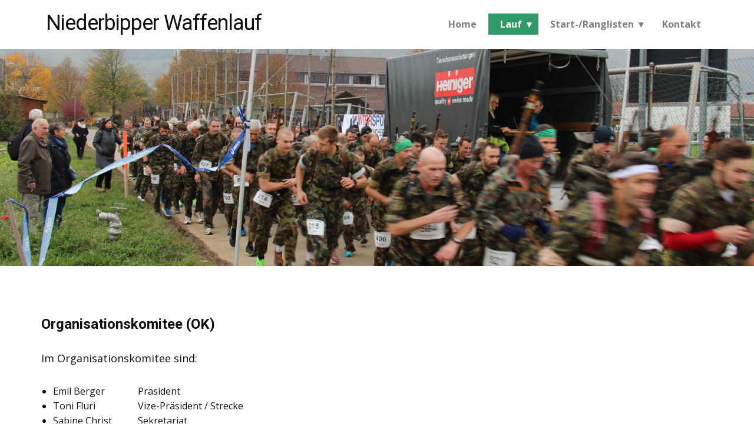

--- FILE ---
content_type: text/html
request_url: http://niederbipper-waffenlauf.ch/OK.html
body_size: 2096
content:
<!DOCTYPE html>
<html style="font-size: 16px;" lang="de"><head>
    <meta name="viewport" content="width=device-width, initial-scale=1.0">
    <meta charset="utf-8">
    <meta name="keywords" content="">
    <meta name="description" content="">
    <title>OK</title>
    <link rel="stylesheet" href="nicepage.css" media="screen">
<link rel="stylesheet" href="OK.css" media="screen">
    <script class="u-script" type="text/javascript" src="jquery.js" defer=""></script>
    <script class="u-script" type="text/javascript" src="nicepage.js" defer=""></script>
    <meta name="generator" content="Nicepage 5.1.5, nicepage.com">
    <link id="u-theme-google-font" rel="stylesheet" href="https://fonts.googleapis.com/css?family=Roboto:100,100i,300,300i,400,400i,500,500i,700,700i,900,900i|Open+Sans:300,300i,400,400i,500,500i,600,600i,700,700i,800,800i">
    
    
    
    
    
    <script type="application/ld+json">{
		"@context": "http://schema.org",
		"@type": "Organization",
		"name": "Niederbipper Waffenlauf"
}</script>
    <meta name="theme-color" content="#2f9a66">
    <meta property="og:title" content="OK">
    <meta property="og:description" content="">
    <meta property="og:type" content="website">
  </head>
  <body class="u-body u-xl-mode" data-lang="de"><header class="u-clearfix u-header u-white u-header" id="sec-962b"><div class="u-clearfix u-sheet u-valign-middle-xs u-sheet-1">
        <h1 class="u-text u-text-1">Niederbipper Waffenlauf</h1>
        <nav class="u-dropdown-icon u-menu u-menu-dropdown u-menu-open-right u-offcanvas u-menu-1" data-responsive-from="MD">
          <div class="menu-collapse" style="font-size: 1rem; letter-spacing: 0px; font-weight: 400;">
            <a class="u-active-grey-5 u-button-style u-custom-active-color u-custom-left-right-menu-spacing u-custom-padding-bottom u-custom-text-active-color u-custom-text-color u-custom-text-hover-color u-custom-top-bottom-menu-spacing u-hover-white u-nav-link u-text-active-palette-1-base u-text-grey-50 u-text-hover-grey-90 u-white" href="#">
              <svg class="u-svg-link" viewBox="0 0 24 24"><use xmlns:xlink="http://www.w3.org/1999/xlink" xlink:href="#menu-hamburger"></use></svg>
              <svg class="u-svg-content" version="1.1" id="menu-hamburger" viewBox="0 0 16 16" x="0px" y="0px" xmlns:xlink="http://www.w3.org/1999/xlink" xmlns="http://www.w3.org/2000/svg"><g><rect y="1" width="16" height="2"></rect><rect y="7" width="16" height="2"></rect><rect y="13" width="16" height="2"></rect>
</g></svg>
            </a>
          </div>
          <div class="u-custom-menu u-nav-container">
            <ul class="u-border-no-bottom u-border-no-left u-border-no-right u-border-no-top u-nav u-spacing-0 u-unstyled u-nav-1"><li class="u-nav-item"><a class="u-active-palette-1-dark-1 u-button-style u-hover-white u-nav-link u-text-active-white u-text-grey-50 u-text-hover-grey-90 u-white" href="Home.html" style="padding: 10px 20px;">Home</a>
</li><li class="u-nav-item"><a class="u-active-palette-1-dark-1 u-button-style u-hover-white u-nav-link u-text-active-white u-text-grey-50 u-text-hover-grey-90 u-white" style="padding: 10px 20px;">Lauf</a><div class="u-nav-popup"><ul class="u-h-spacing-35 u-nav u-unstyled u-v-spacing-7 u-nav-2"><li class="u-nav-item"><a class="u-active-palette-1-base u-button-style u-nav-link u-white" href="Anmeldung.html">An-/Nachmeldung</a>
</li><li class="u-nav-item"><a class="u-active-palette-1-base u-button-style u-nav-link u-white" href="Anreise.html">Anreise</a>
</li><li class="u-nav-item"><a class="u-active-palette-1-base u-button-style u-nav-link u-white" href="Auszeichnung.html">Auszeichnung</a>
</li><li class="u-nav-item"><a class="u-active-palette-1-base u-button-style u-nav-link u-white" href="Media.html">Bilder, Video</a>
</li><li class="u-nav-item"><a class="u-active-palette-1-base u-button-style u-nav-link u-white" href="Kategorien.html">Kategorien</a>
</li><li class="u-nav-item"><a class="u-active-palette-1-base u-button-style u-nav-link u-white" href="OK.html">Organisationskomitee</a>
</li><li class="u-nav-item"><a class="u-active-palette-1-base u-button-style u-nav-link u-white" href="Situationsplan.html">Situationsplan</a>
</li><li class="u-nav-item"><a class="u-active-palette-1-base u-button-style u-nav-link u-white" href="Startgeld.html">Startgeld</a>
</li><li class="u-nav-item"><a class="u-active-palette-1-base u-button-style u-nav-link u-white" href="Strecke.html">Strecken</a>
</li></ul>
</div>
</li><li class="u-nav-item"><a class="u-active-palette-1-dark-1 u-button-style u-hover-white u-nav-link u-text-active-white u-text-grey-50 u-text-hover-grey-90 u-white" style="padding: 10px 20px;">Start-/Ranglisten</a><div class="u-nav-popup"><ul class="u-h-spacing-35 u-nav u-unstyled u-v-spacing-7 u-nav-3"><li class="u-nav-item"><a class="u-active-palette-1-base u-button-style u-nav-link u-white" href="Ranglisten.html">Start-/Ranglisten</a>
</li><li class="u-nav-item"><a class="u-active-palette-1-base u-button-style u-nav-link u-white" href="GoldeneBuch.html">Das Goldene Buch</a>
</li></ul>
</div>
</li><li class="u-nav-item"><a class="u-active-palette-1-dark-1 u-button-style u-hover-white u-nav-link u-text-active-white u-text-grey-50 u-text-hover-grey-90 u-white" href="Kontakt.html" style="padding: 10px 20px;">Kontakt</a>
</li></ul>
          </div>
          <div class="u-custom-menu u-nav-container-collapse">
            <div class="u-black u-container-style u-inner-container-layout u-opacity u-opacity-95 u-sidenav">
              <div class="u-inner-container-layout u-sidenav-overflow">
                <div class="u-menu-close"></div>
                <ul class="u-align-left u-nav u-popupmenu-items u-text-active-palette-1-base u-unstyled u-nav-4"><li class="u-nav-item"><a class="u-button-style u-nav-link" href="Home.html">Home</a>
</li><li class="u-nav-item"><a class="u-button-style u-nav-link">Lauf</a><div class="u-nav-popup"><ul class="u-h-spacing-35 u-nav u-unstyled u-v-spacing-7 u-nav-5"><li class="u-nav-item"><a class="u-button-style u-nav-link" href="Anmeldung.html">An-/Nachmeldung</a>
</li><li class="u-nav-item"><a class="u-button-style u-nav-link" href="Anreise.html">Anreise</a>
</li><li class="u-nav-item"><a class="u-button-style u-nav-link" href="Auszeichnung.html">Auszeichnung</a>
</li><li class="u-nav-item"><a class="u-button-style u-nav-link" href="Media.html">Bilder, Video</a>
</li><li class="u-nav-item"><a class="u-button-style u-nav-link" href="Kategorien.html">Kategorien</a>
</li><li class="u-nav-item"><a class="u-button-style u-nav-link" href="OK.html">Organisationskomitee</a>
</li><li class="u-nav-item"><a class="u-button-style u-nav-link" href="Situationsplan.html">Situationsplan</a>
</li><li class="u-nav-item"><a class="u-button-style u-nav-link" href="Startgeld.html">Startgeld</a>
</li><li class="u-nav-item"><a class="u-button-style u-nav-link" href="Strecke.html">Strecken</a>
</li></ul>
</div>
</li><li class="u-nav-item"><a class="u-button-style u-nav-link">Start-/Ranglisten</a><div class="u-nav-popup"><ul class="u-h-spacing-35 u-nav u-unstyled u-v-spacing-7 u-nav-6"><li class="u-nav-item"><a class="u-button-style u-nav-link" href="Ranglisten.html">Start-/Ranglisten</a>
</li><li class="u-nav-item"><a class="u-button-style u-nav-link" href="GoldeneBuch.html">Das Goldene Buch</a>
</li></ul>
</div>
</li><li class="u-nav-item"><a class="u-button-style u-nav-link" href="Kontakt.html">Kontakt</a>
</li></ul>
              </div>
            </div>
            <div class="u-black u-menu-overlay u-opacity u-opacity-70"></div>
          </div>
        </nav>
      </div></header>
    <section class="u-align-left u-border-no-bottom u-border-no-left u-border-no-right u-border-no-top u-clearfix u-image u-section-1" id="sec-4597" data-image-width="1600" data-image-height="1067">
      <div class="u-clearfix u-sheet u-sheet-1"></div>
    </section>
    <section class="-lg -md -xl -xs u-align-left u-clearfix u-section-2" src="" id="sec-f33e">
      <div class="u-clearfix u-sheet u-valign-middle u-sheet-1">
        <h3 class="u-text u-text-1">Organisationskomitee (OK)</h3>
        <p class="u-large-text u-text u-text-variant u-text-2">Im Organisationskomitee sind:</p>
        <ul class="u-text u-text-3">
          <li style="">Emil Berger&nbsp; &nbsp; &nbsp; &nbsp; &nbsp; &nbsp; &nbsp; Präsident</li>
          <li style="">Toni Fluri&nbsp; &nbsp; &nbsp; &nbsp; &nbsp; &nbsp; &nbsp; &nbsp; &nbsp; Vize-Präsident / Strecke</li>
          <li style="">Sabine Christ&nbsp; &nbsp; &nbsp; &nbsp; &nbsp; &nbsp;Sekretariat</li>
          <li style="">Rainer Christ&nbsp; &nbsp; &nbsp; &nbsp; &nbsp; &nbsp; Webmaster / Wettkampfbüro / Zeitmessung / Kassier</li>
          <li style="">Martin Kellerhals&nbsp; &nbsp; &nbsp;Infrastruktur</li>
        </ul>
      </div>
    </section>
    <section class="u-clearfix u-section-3" id="sec-ed34">
      <div class="u-clearfix u-sheet u-sheet-1"></div>
    </section>
    
    
    
    <footer class="u-align-left u-clearfix u-footer u-grey-80" id="sec-c5a3"><div class="u-clearfix u-sheet u-sheet-1">
        <a href="Impressum.html" class="u-link u-link-1">Impressum</a>
        <a href="Reglement.html" class="u-link u-link-2">Reglement</a>
        <a href="Links.html" class="u-link u-link-3">Links</a>
      </div></footer>
  
</body></html>

--- FILE ---
content_type: text/css
request_url: http://niederbipper-waffenlauf.ch/OK.css
body_size: 266
content:
 .u-section-1 {
  background-image: url("images/IMG_5800.JPG");
  background-position: 50% 50%;
  margin-top: 0;
  margin-bottom: 0;
}

.u-section-1 .u-sheet-1 {
  min-height: 369px;
}

@media (max-width: 1199px) {
  .u-section-1 .u-sheet-1 {
    min-height: 304px;
  }
}

@media (max-width: 991px) {
  .u-section-1 .u-sheet-1 {
    min-height: 233px;
  }
}

@media (max-width: 767px) {
  .u-section-1 .u-sheet-1 {
    min-height: 175px;
  }
}

@media (max-width: 575px) {
  .u-section-1 .u-sheet-1 {
    min-height: 110px;
  }
}.u-section-2 .u-sheet-1 {
  min-height: 411px;
}

.u-section-2 .u-text-1 {
  margin: 60px 0 0;
}

.u-section-2 .u-text-2 {
  margin: 30px 0 0;
}

.u-section-2 .u-text-3 {
  margin: 30px 0 60px;
}.u-section-3 .u-sheet-1 {
  min-height: 75px;
}